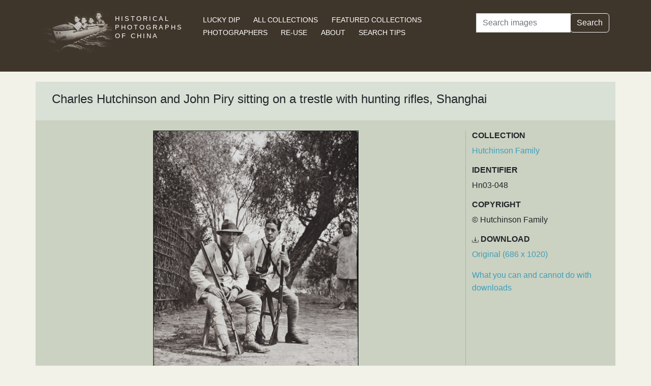

--- FILE ---
content_type: text/html; charset=utf-8
request_url: https://hpcbristol.net/visual/Hn03-048
body_size: 17631
content:


<!DOCTYPE html>
<html lang="en">
<head>
    
    <script async src="https://www.googletagmanager.com/gtag/js?id=G-8YLTXH99S2"></script>
    <script>
      window.dataLayer = window.dataLayer || [];
      function gtag(){dataLayer.push(arguments);}
      gtag('js', new Date());

      gtag('config', 'G-8YLTXH99S2');
    </script>
    
    <meta charset="UTF-8">
    <meta name="viewport" content="width=device-width, initial-scale=1, shrink-to-fit=no">
    <link rel="shortcut icon" href="/static/favicon.ico">
    <link rel="preconnect" href="https://fonts.gstatic.com">
    <link href="https://fonts.googleapis.com/css2?family=Noto+Serif+SC:wght@400;500&display=swap" rel="stylesheet">
    <link type="text/css" href="/static/css/bootstrap.min.css" rel="stylesheet">
    <link type="text/css" href="/static/css/main.css" rel="stylesheet">
    <script src="/static/js/jquery-3.6.1.min.js"></script>
    <title>Charles Hutchinson and John Piry sitting on a trestle with hunting rifles, Shanghai | Historical Photographs of China</title>
</head>
<body>
<header id="hpc-header">
    <div class="container">
        <div class="row">
            <div class="col-lg-3 pt-2">
                <a data-cy="hpc-nav-img" href="/" aria-label="Historical Photographs of China"><img id="hpc-header-logo" src="/static/images/hpc-logo.png" class="float-start d-none d-xl-block" alt="Historical Photos of China Logo"></a>
                <div id="hpc-header-title" class="text-uppercase text-white d-inline-block pt-2 p-lg-1 col-xl-1">
                    <a data-cy="hpc-nav-title" href="/"><h1 class="d-inline-block mt-2" data-cy="hpc-title">Historical Photographs of China</h1></a>
                </div>
            </div>
            <div class="col-lg-6">
                <nav id="hpc-header-nav" aria-label="Navigation links">
                    <ul>
                        <li><a data-cy="hpc-nav-explore" href="/explore">Lucky Dip</a></li>
                        <li><a data-cy="hpc-nav-collections" href="/collections">All Collections</a></li>
                        <li><a data-cy="hpc-nav-featured" href="/featured-collections">Featured Collections</a></li>
                        <li><a data-cy="hpc-nav-photographer" href="/photographers">Photographers</a></li>
                        <li><a data-cy="hpc-nav-reuse" href="/re-use">Re-use</a></li>
                        <li><a data-cy="hpc-nav-about" href="/about">About</a></li>
                        <li><a data-cy="hpc-nav-help" href="/help">Search Tips</a></li>
                    </ul>
                </nav>
            </div>
            <div class="col-lg-3">
                <form id="hpc-search-form" action="/search" method="get" data-cy="hpc-basic-search">
                    <div class="input-group mb-3">
                        <label class="visually-hidden" for="search-term-input">Search</label>
                        <input id="search-term-input" class="form-control" type="search" name="query"
                               value="" placeholder="Search images" aria-label="Search">
                        <div class="input-group-append">
                            <button class="btn btn-outline-light" type="submit">Search</button>
                        </div>
                    </div>
                </form>
            </div>
        </div>
    </div>
</header>

<main class="container hpc-container">
    
    <div class="image-page" data-cy="hpc-visual-page" data-dams="e8fa6303-85ee-474e-be07-71c979e40907">
        
        <div class="row image-title image-section">
            <div class="col-md-12">
                <h1 data-cy="hpc-heading">Charles Hutchinson and John Piry sitting on a trestle with hunting rifles, Shanghai</h1>
            </div>
        </div>
        <div class="row image-photo-details image-section">
            <div class="col-md-9">
                <div style="text-align: center">
                    
                        <div class="image-display">
                            
                            <img data-bs-toggle='modal' data-bs-target='#large-img'
                                 class="mx-auto d-block image-modal-select border-1 border border-dark" alt="Charles Hutchinson and John Piry sitting on a trestle with hunting rifles, Shanghai"
                                 src="/image-library/medium/hn03-048.jpg"
                                 width="404"
                                 height="600">
                            
                        </div>
                        <div id="large-img" class="modal fade" tabindex="-1" role="dialog" aria-labelledby="hpc-image-modal-title" aria-hidden="true">
                            <div class="modal-dialog modal-dialog-centered modal-xl" role="document">
                                <div class="modal-content">
                                    <div class="modal-header">
                                        <h5 class="modal-title" id="hpc-image-modal-title">Charles Hutchinson and John Piry sitting on a trestle with hunting rifles, Shanghai</h5>
                                        <button type="button" class="btn-close" data-bs-dismiss="modal" aria-label="Close"></button>
                                    </div>
                                    <div class="modal-body">
                                        <img class="border border-dark border-1" src="/image-library/large/hn03-048.jpg" width="686"
                                             height="1020" alt="Charles Hutchinson and John Piry sitting on a trestle with hunting rifles, Shanghai"/>
                                    </div>
                                </div>
                            </div>
                        </div>
                    
                    </div>
                </div>
                <div class="col-md-3 image-identifier-section">
                    <div>
                        <div id="image-collection" data-cy="hpc-visual-collection">
                            <h2 class="text-uppercase fw-bold fs-6">Collection</h2>
                            <p>
                                <a href="/collections/hutchinson-family">Hutchinson Family</a>
                            </p>
                        </div>
                        <div id="image-identifier" data-cy="hpc-visual-identifier">
                            <h2 class="text-uppercase fw-bold fs-6">Identifier</h2>
                            <p>Hn03-048</p>
                        </div>
                        
                            <div id="image-copyright" data-cy="hpc-visual-copyright">
                                <h2 class="text-uppercase fw-bold fs-6">Copyright</h2>
                                <p>© Hutchinson Family</p>
                            </div>
                        
                        
                            <div id="image-download" data-cy="hpc-visual-download">
                                <h2 class="text-uppercase fw-bold fs-6">
                                    <svg class="bi bi-download" width="0.8em" height="0.8em" viewBox="0 0 16 16"
                                         fill="currentColor" xmlns="http://www.w3.org/2000/svg">
                                        <path fill-rule="evenodd"
                                              d="M.5 8a.5.5 0 01.5.5V12a1 1 0 001 1h12a1 1 0 001-1V8.5a.5.5 0 011 0V12a2 2 0 01-2 2H2a2 2 0 01-2-2V8.5A.5.5 0 01.5 8z"
                                              clip-rule="evenodd"/>
                                        <path fill-rule="evenodd"
                                              d="M5 7.5a.5.5 0 01.707 0L8 9.793 10.293 7.5a.5.5 0 11.707.707l-2.646 2.647a.5.5 0 01-.708 0L5 8.207A.5.5 0 015 7.5z"
                                              clip-rule="evenodd"/>
                                        <path fill-rule="evenodd"
                                              d="M8 1a.5.5 0 01.5.5v8a.5.5 0 01-1 0v-8A.5.5 0 018 1z"
                                              clip-rule="evenodd"/>
                                    </svg>
                                    Download</h2>
                                <p><a href="/image-library/large/hn03-048.jpg" aria-label="Download image (686 x 1020)" download="hn03-048.jpg">Original (686 x 1020)</a></p>
                                <p><a href="/license/what-you-can-and-cannot-do-downloads">What you can and cannot do with downloads</a></p>
                            </div>
                        
                    </div>
                </div>
            </div>
            <div class="row image-section">
                
                <div class="col-md-9">
                    <div>
                        
                            <div id="image-note" data-cy="hpc-visual-note">
                                <h2 class="text-uppercase fw-bold fs-6">Notes</h2>
                                <p>University of Bristol - Historical Photographs of China reference number: Hn03-048. See Hn03-052 (same occasion), Hn03-053 (another print).</p>
                            </div>
                        
                        
                        
                        
                        <div id="hpc-related-images" class="mb-3" data-cy="hpc-related-images">
                                <h2 class="text-uppercase fw-bold fs-6">Related Photographs</h2>
                                
                                    <div data-hpc-dams="1c78aae9-e075-4f60-8c3e-2b106657d13b">
                                        <a href="/visual/Hn03-052" aria-label="Man with a long bamboo pole, Charles Hutchinson and John Piry with hunting rifles, Shanghai">
                                            <img src="/image-library/small/hn03-052.jpg" width="135" height="135" alt="Man with a long bamboo pole, Charles Hutchinson and John Piry with hunting rifles, Shanghai">
                                        </a>
                                    </div>
                                
                                    <div data-hpc-dams="c9c2cc46-be32-4b19-9ac6-fe85d820eda0">
                                        <a href="/visual/Hn03-053" aria-label="Charles Hutchinson and John Piry sitting on a trestle with hunting rifles, Shanghai">
                                            <img src="/image-library/small/hn03-053.jpg" width="135" height="135" alt="Charles Hutchinson and John Piry sitting on a trestle with hunting rifles, Shanghai">
                                        </a>
                                    </div>
                                
                        </div>
                        
                    </div>
                </div>
                
                <div class="col-md-3">
                    <div>
                        
                        
                            <div id="image-location" data-cy="hpc-visual-location">
                                <h2 class="text-uppercase fw-bold fs-6">Location</h2>
                                <p>
                                    <a href="/location/shanghai">Shanghai</a>
                                </p>
                            </div>
                        
                        
                        
                        
                            <div id="image-estimated-date" data-cy="hpc-visual-date-estimate">
                                <h2 class="text-uppercase fw-bold fs-6">Estimated Date</h2>
                                <p>1919-1920</p>
                            </div>
                        
                        
                            
                                <div id="image-tags" data-cy="hpc-visual-tags">
                                    <h2 class="text-uppercase fw-bold fs-6">Tags</h2>
                                    <ul class="list-inline" data-cy="hpc-visual-tags-list">
                                        
                                            <li class="list-inline-item text-capitalize">
                                                <a href="/tag/clothing">clothing</a></li>
                                        
                                            <li class="list-inline-item text-capitalize">
                                                <a href="/tag/sport">sport</a></li>
                                        
                                            <li class="list-inline-item text-capitalize">
                                                <a href="/tag/woman">woman</a></li>
                                        
                                            <li class="list-inline-item text-capitalize">
                                                <a href="/tag/hunting">hunting</a></li>
                                        
                                            <li class="list-inline-item text-capitalize">
                                                <a href="/tag/countryside">countryside</a></li>
                                        
                                            <li class="list-inline-item text-capitalize">
                                                <a href="/tag/recreation">recreation</a></li>
                                        
                                            <li class="list-inline-item text-capitalize">
                                                <a href="/tag/rifle">rifle</a></li>
                                        
                                            <li class="list-inline-item text-capitalize">
                                                <a href="/tag/friend">friend</a></li>
                                        
                                            <li class="list-inline-item text-capitalize">
                                                <a href="/tag/shooting">shooting</a></li>
                                        
                                            <li class="list-inline-item text-capitalize">
                                                <a href="/tag/hutchinson">Hutchinson</a></li>
                                        
                                            <li class="list-inline-item text-capitalize">
                                                <a href="/tag/eurasian">Eurasian</a></li>
                                        
                                    </ul>
                                </div>
                            
                        
                        
                            
                        
                        
                        
                            <div id="image-material" data-cy="hpc-visual-material">
                                <h2 class="text-uppercase fw-bold fs-6">Material</h2>
                                <p>Paper</p>
                            </div>
                        
                        
                            <div id="image-type" data-cy="hpc-visual-media">
                                <h2 class="text-uppercase fw-bold fs-6">Media</h2>
                                <p>Black and white photograph</p>
                            </div>
                        
                        
                        <div id="image-share" data-cy="hpc-visual-share">
                            <h2 class="text-uppercase fw-bold fs-6">Share this page</h2>
                            <div id="hpc-home-sharing">
                                

<ul data-cy="hpc-share-options">
    <li>
        <a aria-label="Email to a friend" href="mailto:?subject=Historical%20Photos%20of%20China:%20Charles%20Hutchinson%20and%20John%20Piry%20sitting%20on%20a%20trestle%20with%20hunting%20rifles,%20Shanghai&body=https%3A%2F%2Fhpcbristol.net%2Fvisual%2FHn03-048">
            <img src="/static/images/email-w40.png" alt="Email to a friend">
        </a>
    </li>
    <li>
        <a aria-label="Tweet this" href="https://twitter.com/intent/tweet?text=Historical%20Photos%20of%20China:%20Charles%20Hutchinson%20and%20John%20Piry%20sitting%20on%20a%20trestle%20with%20hunting%20rifles,%20Shanghai&url=https%3A%2F%2Fhpcbristol.net%2Fvisual%2FHn03-048">
            <img src="/static/images/twitter-w40.png" alt="Tweet this">
        </a>
    </li>
    <li>
        <a aria-label="Share on Facebook" href="//www.facebook.com/sharer/sharer.php?u=https%3A%2F%2Fhpcbristol.net%2Fvisual%2FHn03-048">
            <img src="/static/images/facebook-w40.png" alt="Share on Facebook"></a>
    </li>
    <li>
        <a aria-label="Share on Weibo" href="https://service.weibo.com/share/share.php?url=https%3A%2F%2Fhpcbristol.net%2Fvisual%2FHn03-048&language=en&title=Historical%20Photos%20of%20China:%20Charles%20Hutchinson%20and%20John%20Piry%20sitting%20on%20a%20trestle%20with%20hunting%20rifles,%20Shanghai">
            <img src="/static/images/weibo-w40.png" alt="Share on Weibo">
        </a>
    </li>
</ul>

                            </div>
                        </div>
                    </div>
                </div>
            </div>
        </div>

</main>
<footer class="mb-3">
    <a href="/colophon">Copyright &copy; 2026 University of Bristol</a>. See <a href="/privacy">cookie and privacy policy</a>.<br/>
    <a href="https://www.hpcbristol.sjtu.edu.cn/">Mirror site</a> hosted by <a href="https://en.sjtu.edu.cn/">Shanghai Jiaotong University</a>
</footer>
<script src="/static/js/popper.min.js"></script>
<script src="/static/js/bootstrap.min.js"></script>
<script src="/static/js/hpc.js"></script>
</body>
</html>